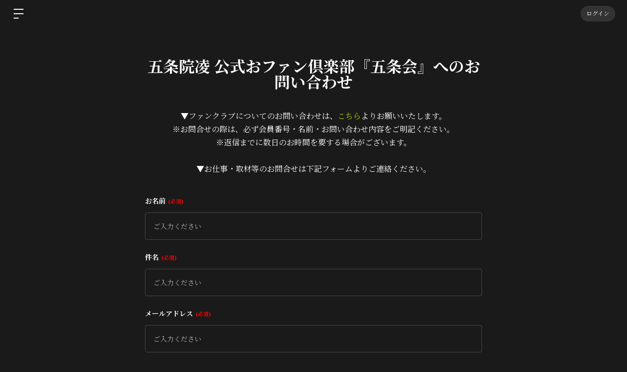

--- FILE ---
content_type: text/plain
request_url: https://www.google-analytics.com/j/collect?v=1&_v=j102&a=487166940&t=pageview&_s=1&dl=https%3A%2F%2Fgojoinryo.bitfan.id%2Fowner_contact_forms%2Fnew&ul=en-us%40posix&dt=%E3%81%8A%E5%95%8F%E3%81%84%E5%90%88%E3%82%8F%E3%81%9B%E3%83%95%E3%82%A9%E3%83%BC%E3%83%A0%20%7C%20%E4%BA%94%E6%9D%A1%E9%99%A2%E5%87%8C%E5%85%AC%E5%BC%8F%E3%83%95%E3%82%A1%E3%83%B3%E3%82%AF%E3%83%A9%E3%83%96&sr=1280x720&vp=1280x720&_u=YEDAAEABAAAAACAAI~&jid=1082245128&gjid=1329175360&cid=28157590.1769682450&tid=UA-122236126-4&_gid=1928144478.1769682450&_r=1&_slc=1&gtm=45He61r1n8156B6H7Nv830641781za200zd830641781&gcd=13l3l3l3l1l1&dma=0&tag_exp=103116026~103200004~104527907~104528500~104684208~104684211~115616986~115938465~115938469~116185181~116185182~116988315~117041587~117223560&cd1=not_signed_in&z=98654361
body_size: -451
content:
2,cG-PHLNRV580R